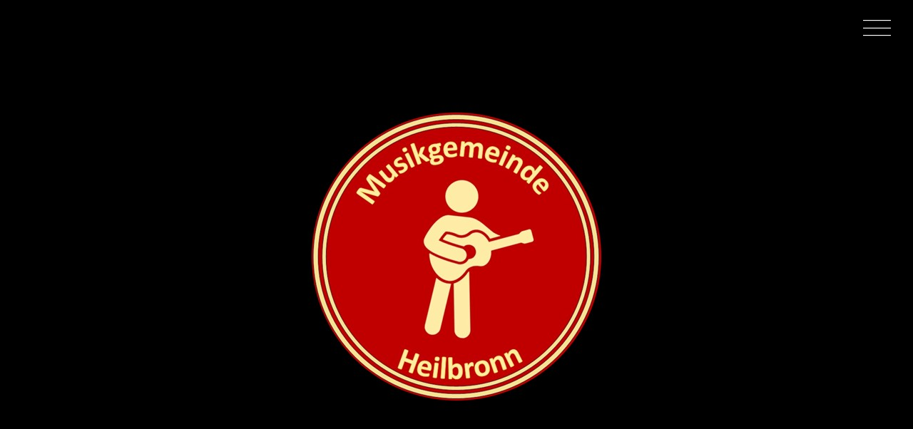

--- FILE ---
content_type: text/html; charset=UTF-8
request_url: https://musikgemeinde-heilbronn.de/
body_size: 10561
content:
<!doctype html>
<html class="no-js" lang="de">
<head>
    <meta charset="UTF-8">
    <meta name="description" content="lokal, vielseitig">
    <meta name="viewport" content="width=device-width, initial-scale=1">
    <link rel="profile" href="http://gmpg.org/xfn/11">
        <meta name='robots' content='index, follow, max-image-preview:large, max-snippet:-1, max-video-preview:-1' />
	<style>img:is([sizes="auto" i], [sizes^="auto," i]) { contain-intrinsic-size: 3000px 1500px }</style>
	
	<!-- This site is optimized with the Yoast SEO plugin v24.1 - https://yoast.com/wordpress/plugins/seo/ -->
	<title>Die &quot;Musikgemeinde Heilbronn&quot;... - Musikgemeinde Heilbronn</title>
	<meta name="description" content="Zum mitmachen, einfach Kontakt aufnehmen...Musiker, Bands &amp; alle die Freude an handgemachter Livemusik haben." />
	<link rel="canonical" href="https://musikgemeinde-heilbronn.de/" />
	<meta property="og:locale" content="de_DE" />
	<meta property="og:type" content="website" />
	<meta property="og:title" content="Die &quot;Musikgemeinde Heilbronn&quot;... - Musikgemeinde Heilbronn" />
	<meta property="og:description" content="Zum mitmachen, einfach Kontakt aufnehmen...Musiker, Bands &amp; alle die Freude an handgemachter Livemusik haben." />
	<meta property="og:url" content="https://musikgemeinde-heilbronn.de/" />
	<meta property="og:site_name" content="Musikgemeinde Heilbronn" />
	<meta property="article:publisher" content="https://www.facebook.com/profile.php?id=61556109472516" />
	<meta property="article:modified_time" content="2025-10-25T06:43:30+00:00" />
	<meta property="og:image" content="https://musikgemeinde-heilbronn.de/wp-content/uploads/2025/10/Alles-begann-1.jpg" />
	<meta property="og:image:width" content="720" />
	<meta property="og:image:height" content="960" />
	<meta property="og:image:type" content="image/jpeg" />
	<meta name="twitter:card" content="summary_large_image" />
	<meta name="twitter:site" content="@Netzwerk_MG" />
	<script type="application/ld+json" class="yoast-schema-graph">{"@context":"https://schema.org","@graph":[{"@type":"WebPage","@id":"https://musikgemeinde-heilbronn.de/","url":"https://musikgemeinde-heilbronn.de/","name":"Die \"Musikgemeinde Heilbronn\"... - Musikgemeinde Heilbronn","isPartOf":{"@id":"https://musikgemeinde-heilbronn.de/#website"},"about":{"@id":"https://musikgemeinde-heilbronn.de/#organization"},"primaryImageOfPage":{"@id":"https://musikgemeinde-heilbronn.de/#primaryimage"},"image":{"@id":"https://musikgemeinde-heilbronn.de/#primaryimage"},"thumbnailUrl":"https://musikgemeinde-heilbronn.de/wp-content/uploads/2025/10/Alles-begann-1.jpg","datePublished":"2024-01-28T08:14:38+00:00","dateModified":"2025-10-25T06:43:30+00:00","description":"Zum mitmachen, einfach Kontakt aufnehmen...Musiker, Bands & alle die Freude an handgemachter Livemusik haben.","breadcrumb":{"@id":"https://musikgemeinde-heilbronn.de/#breadcrumb"},"inLanguage":"de","potentialAction":[{"@type":"ReadAction","target":["https://musikgemeinde-heilbronn.de/"]}]},{"@type":"ImageObject","inLanguage":"de","@id":"https://musikgemeinde-heilbronn.de/#primaryimage","url":"https://musikgemeinde-heilbronn.de/wp-content/uploads/2025/10/Alles-begann-1.jpg","contentUrl":"https://musikgemeinde-heilbronn.de/wp-content/uploads/2025/10/Alles-begann-1.jpg","width":720,"height":960},{"@type":"BreadcrumbList","@id":"https://musikgemeinde-heilbronn.de/#breadcrumb","itemListElement":[{"@type":"ListItem","position":1,"name":"Startseite"}]},{"@type":"WebSite","@id":"https://musikgemeinde-heilbronn.de/#website","url":"https://musikgemeinde-heilbronn.de/","name":"Musikgemeinde Heilbronn","description":"lokal, vielseitig","publisher":{"@id":"https://musikgemeinde-heilbronn.de/#organization"},"potentialAction":[{"@type":"SearchAction","target":{"@type":"EntryPoint","urlTemplate":"https://musikgemeinde-heilbronn.de/?s={search_term_string}"},"query-input":{"@type":"PropertyValueSpecification","valueRequired":true,"valueName":"search_term_string"}}],"inLanguage":"de"},{"@type":"Organization","@id":"https://musikgemeinde-heilbronn.de/#organization","name":"Musikgemeinde Heilbronn","url":"https://musikgemeinde-heilbronn.de/","logo":{"@type":"ImageObject","inLanguage":"de","@id":"https://musikgemeinde-heilbronn.de/#/schema/logo/image/","url":"https://musikgemeinde-heilbronn.de/wp-content/uploads/2023/12/cropped-cropped-cropped-Logo-Szene-Treff-e1725013418937.png","contentUrl":"https://musikgemeinde-heilbronn.de/wp-content/uploads/2023/12/cropped-cropped-cropped-Logo-Szene-Treff-e1725013418937.png","width":200,"height":197,"caption":"Musikgemeinde Heilbronn"},"image":{"@id":"https://musikgemeinde-heilbronn.de/#/schema/logo/image/"},"sameAs":["https://www.facebook.com/profile.php?id=61556109472516","https://x.com/Netzwerk_MG","https://www.instagram.com/musikgemeinde_heilbronn/","https://bsky.app/profile/musikgemeinde.bsky.social","https://www.tiktok.com/@andreasullmer855"]}]}</script>
	<!-- / Yoast SEO plugin. -->


<link rel='dns-prefetch' href='//fonts.googleapis.com' />
<link rel="alternate" type="application/rss+xml" title="Musikgemeinde Heilbronn &raquo; Feed" href="https://musikgemeinde-heilbronn.de/feed/" />
<link rel="alternate" type="application/rss+xml" title="Musikgemeinde Heilbronn &raquo; Kommentar-Feed" href="https://musikgemeinde-heilbronn.de/comments/feed/" />
<script type="text/javascript">
/* <![CDATA[ */
window._wpemojiSettings = {"baseUrl":"https:\/\/s.w.org\/images\/core\/emoji\/15.0.3\/72x72\/","ext":".png","svgUrl":"https:\/\/s.w.org\/images\/core\/emoji\/15.0.3\/svg\/","svgExt":".svg","source":{"concatemoji":"https:\/\/musikgemeinde-heilbronn.de\/wp-includes\/js\/wp-emoji-release.min.js?ver=6.7.4"}};
/*! This file is auto-generated */
!function(i,n){var o,s,e;function c(e){try{var t={supportTests:e,timestamp:(new Date).valueOf()};sessionStorage.setItem(o,JSON.stringify(t))}catch(e){}}function p(e,t,n){e.clearRect(0,0,e.canvas.width,e.canvas.height),e.fillText(t,0,0);var t=new Uint32Array(e.getImageData(0,0,e.canvas.width,e.canvas.height).data),r=(e.clearRect(0,0,e.canvas.width,e.canvas.height),e.fillText(n,0,0),new Uint32Array(e.getImageData(0,0,e.canvas.width,e.canvas.height).data));return t.every(function(e,t){return e===r[t]})}function u(e,t,n){switch(t){case"flag":return n(e,"\ud83c\udff3\ufe0f\u200d\u26a7\ufe0f","\ud83c\udff3\ufe0f\u200b\u26a7\ufe0f")?!1:!n(e,"\ud83c\uddfa\ud83c\uddf3","\ud83c\uddfa\u200b\ud83c\uddf3")&&!n(e,"\ud83c\udff4\udb40\udc67\udb40\udc62\udb40\udc65\udb40\udc6e\udb40\udc67\udb40\udc7f","\ud83c\udff4\u200b\udb40\udc67\u200b\udb40\udc62\u200b\udb40\udc65\u200b\udb40\udc6e\u200b\udb40\udc67\u200b\udb40\udc7f");case"emoji":return!n(e,"\ud83d\udc26\u200d\u2b1b","\ud83d\udc26\u200b\u2b1b")}return!1}function f(e,t,n){var r="undefined"!=typeof WorkerGlobalScope&&self instanceof WorkerGlobalScope?new OffscreenCanvas(300,150):i.createElement("canvas"),a=r.getContext("2d",{willReadFrequently:!0}),o=(a.textBaseline="top",a.font="600 32px Arial",{});return e.forEach(function(e){o[e]=t(a,e,n)}),o}function t(e){var t=i.createElement("script");t.src=e,t.defer=!0,i.head.appendChild(t)}"undefined"!=typeof Promise&&(o="wpEmojiSettingsSupports",s=["flag","emoji"],n.supports={everything:!0,everythingExceptFlag:!0},e=new Promise(function(e){i.addEventListener("DOMContentLoaded",e,{once:!0})}),new Promise(function(t){var n=function(){try{var e=JSON.parse(sessionStorage.getItem(o));if("object"==typeof e&&"number"==typeof e.timestamp&&(new Date).valueOf()<e.timestamp+604800&&"object"==typeof e.supportTests)return e.supportTests}catch(e){}return null}();if(!n){if("undefined"!=typeof Worker&&"undefined"!=typeof OffscreenCanvas&&"undefined"!=typeof URL&&URL.createObjectURL&&"undefined"!=typeof Blob)try{var e="postMessage("+f.toString()+"("+[JSON.stringify(s),u.toString(),p.toString()].join(",")+"));",r=new Blob([e],{type:"text/javascript"}),a=new Worker(URL.createObjectURL(r),{name:"wpTestEmojiSupports"});return void(a.onmessage=function(e){c(n=e.data),a.terminate(),t(n)})}catch(e){}c(n=f(s,u,p))}t(n)}).then(function(e){for(var t in e)n.supports[t]=e[t],n.supports.everything=n.supports.everything&&n.supports[t],"flag"!==t&&(n.supports.everythingExceptFlag=n.supports.everythingExceptFlag&&n.supports[t]);n.supports.everythingExceptFlag=n.supports.everythingExceptFlag&&!n.supports.flag,n.DOMReady=!1,n.readyCallback=function(){n.DOMReady=!0}}).then(function(){return e}).then(function(){var e;n.supports.everything||(n.readyCallback(),(e=n.source||{}).concatemoji?t(e.concatemoji):e.wpemoji&&e.twemoji&&(t(e.twemoji),t(e.wpemoji)))}))}((window,document),window._wpemojiSettings);
/* ]]> */
</script>
<style id='wp-emoji-styles-inline-css' type='text/css'>

	img.wp-smiley, img.emoji {
		display: inline !important;
		border: none !important;
		box-shadow: none !important;
		height: 1em !important;
		width: 1em !important;
		margin: 0 0.07em !important;
		vertical-align: -0.1em !important;
		background: none !important;
		padding: 0 !important;
	}
</style>
<link rel='stylesheet' id='wp-block-library-css' href='https://musikgemeinde-heilbronn.de/wp-includes/css/dist/block-library/style.min.css?ver=6.7.4' type='text/css' media='all' />
<style id='wp-block-library-theme-inline-css' type='text/css'>
.wp-block-audio :where(figcaption){color:#555;font-size:13px;text-align:center}.is-dark-theme .wp-block-audio :where(figcaption){color:#ffffffa6}.wp-block-audio{margin:0 0 1em}.wp-block-code{border:1px solid #ccc;border-radius:4px;font-family:Menlo,Consolas,monaco,monospace;padding:.8em 1em}.wp-block-embed :where(figcaption){color:#555;font-size:13px;text-align:center}.is-dark-theme .wp-block-embed :where(figcaption){color:#ffffffa6}.wp-block-embed{margin:0 0 1em}.blocks-gallery-caption{color:#555;font-size:13px;text-align:center}.is-dark-theme .blocks-gallery-caption{color:#ffffffa6}:root :where(.wp-block-image figcaption){color:#555;font-size:13px;text-align:center}.is-dark-theme :root :where(.wp-block-image figcaption){color:#ffffffa6}.wp-block-image{margin:0 0 1em}.wp-block-pullquote{border-bottom:4px solid;border-top:4px solid;color:currentColor;margin-bottom:1.75em}.wp-block-pullquote cite,.wp-block-pullquote footer,.wp-block-pullquote__citation{color:currentColor;font-size:.8125em;font-style:normal;text-transform:uppercase}.wp-block-quote{border-left:.25em solid;margin:0 0 1.75em;padding-left:1em}.wp-block-quote cite,.wp-block-quote footer{color:currentColor;font-size:.8125em;font-style:normal;position:relative}.wp-block-quote:where(.has-text-align-right){border-left:none;border-right:.25em solid;padding-left:0;padding-right:1em}.wp-block-quote:where(.has-text-align-center){border:none;padding-left:0}.wp-block-quote.is-large,.wp-block-quote.is-style-large,.wp-block-quote:where(.is-style-plain){border:none}.wp-block-search .wp-block-search__label{font-weight:700}.wp-block-search__button{border:1px solid #ccc;padding:.375em .625em}:where(.wp-block-group.has-background){padding:1.25em 2.375em}.wp-block-separator.has-css-opacity{opacity:.4}.wp-block-separator{border:none;border-bottom:2px solid;margin-left:auto;margin-right:auto}.wp-block-separator.has-alpha-channel-opacity{opacity:1}.wp-block-separator:not(.is-style-wide):not(.is-style-dots){width:100px}.wp-block-separator.has-background:not(.is-style-dots){border-bottom:none;height:1px}.wp-block-separator.has-background:not(.is-style-wide):not(.is-style-dots){height:2px}.wp-block-table{margin:0 0 1em}.wp-block-table td,.wp-block-table th{word-break:normal}.wp-block-table :where(figcaption){color:#555;font-size:13px;text-align:center}.is-dark-theme .wp-block-table :where(figcaption){color:#ffffffa6}.wp-block-video :where(figcaption){color:#555;font-size:13px;text-align:center}.is-dark-theme .wp-block-video :where(figcaption){color:#ffffffa6}.wp-block-video{margin:0 0 1em}:root :where(.wp-block-template-part.has-background){margin-bottom:0;margin-top:0;padding:1.25em 2.375em}
</style>
<style id='classic-theme-styles-inline-css' type='text/css'>
/*! This file is auto-generated */
.wp-block-button__link{color:#fff;background-color:#32373c;border-radius:9999px;box-shadow:none;text-decoration:none;padding:calc(.667em + 2px) calc(1.333em + 2px);font-size:1.125em}.wp-block-file__button{background:#32373c;color:#fff;text-decoration:none}
</style>
<style id='global-styles-inline-css' type='text/css'>
:root{--wp--preset--aspect-ratio--square: 1;--wp--preset--aspect-ratio--4-3: 4/3;--wp--preset--aspect-ratio--3-4: 3/4;--wp--preset--aspect-ratio--3-2: 3/2;--wp--preset--aspect-ratio--2-3: 2/3;--wp--preset--aspect-ratio--16-9: 16/9;--wp--preset--aspect-ratio--9-16: 9/16;--wp--preset--color--black: #000000;--wp--preset--color--cyan-bluish-gray: #abb8c3;--wp--preset--color--white: #ffffff;--wp--preset--color--pale-pink: #f78da7;--wp--preset--color--vivid-red: #cf2e2e;--wp--preset--color--luminous-vivid-orange: #ff6900;--wp--preset--color--luminous-vivid-amber: #fcb900;--wp--preset--color--light-green-cyan: #7bdcb5;--wp--preset--color--vivid-green-cyan: #00d084;--wp--preset--color--pale-cyan-blue: #8ed1fc;--wp--preset--color--vivid-cyan-blue: #0693e3;--wp--preset--color--vivid-purple: #9b51e0;--wp--preset--gradient--vivid-cyan-blue-to-vivid-purple: linear-gradient(135deg,rgba(6,147,227,1) 0%,rgb(155,81,224) 100%);--wp--preset--gradient--light-green-cyan-to-vivid-green-cyan: linear-gradient(135deg,rgb(122,220,180) 0%,rgb(0,208,130) 100%);--wp--preset--gradient--luminous-vivid-amber-to-luminous-vivid-orange: linear-gradient(135deg,rgba(252,185,0,1) 0%,rgba(255,105,0,1) 100%);--wp--preset--gradient--luminous-vivid-orange-to-vivid-red: linear-gradient(135deg,rgba(255,105,0,1) 0%,rgb(207,46,46) 100%);--wp--preset--gradient--very-light-gray-to-cyan-bluish-gray: linear-gradient(135deg,rgb(238,238,238) 0%,rgb(169,184,195) 100%);--wp--preset--gradient--cool-to-warm-spectrum: linear-gradient(135deg,rgb(74,234,220) 0%,rgb(151,120,209) 20%,rgb(207,42,186) 40%,rgb(238,44,130) 60%,rgb(251,105,98) 80%,rgb(254,248,76) 100%);--wp--preset--gradient--blush-light-purple: linear-gradient(135deg,rgb(255,206,236) 0%,rgb(152,150,240) 100%);--wp--preset--gradient--blush-bordeaux: linear-gradient(135deg,rgb(254,205,165) 0%,rgb(254,45,45) 50%,rgb(107,0,62) 100%);--wp--preset--gradient--luminous-dusk: linear-gradient(135deg,rgb(255,203,112) 0%,rgb(199,81,192) 50%,rgb(65,88,208) 100%);--wp--preset--gradient--pale-ocean: linear-gradient(135deg,rgb(255,245,203) 0%,rgb(182,227,212) 50%,rgb(51,167,181) 100%);--wp--preset--gradient--electric-grass: linear-gradient(135deg,rgb(202,248,128) 0%,rgb(113,206,126) 100%);--wp--preset--gradient--midnight: linear-gradient(135deg,rgb(2,3,129) 0%,rgb(40,116,252) 100%);--wp--preset--font-size--small: 13px;--wp--preset--font-size--medium: 20px;--wp--preset--font-size--large: 36px;--wp--preset--font-size--x-large: 42px;--wp--preset--spacing--20: 0.44rem;--wp--preset--spacing--30: 0.67rem;--wp--preset--spacing--40: 1rem;--wp--preset--spacing--50: 1.5rem;--wp--preset--spacing--60: 2.25rem;--wp--preset--spacing--70: 3.38rem;--wp--preset--spacing--80: 5.06rem;--wp--preset--shadow--natural: 6px 6px 9px rgba(0, 0, 0, 0.2);--wp--preset--shadow--deep: 12px 12px 50px rgba(0, 0, 0, 0.4);--wp--preset--shadow--sharp: 6px 6px 0px rgba(0, 0, 0, 0.2);--wp--preset--shadow--outlined: 6px 6px 0px -3px rgba(255, 255, 255, 1), 6px 6px rgba(0, 0, 0, 1);--wp--preset--shadow--crisp: 6px 6px 0px rgba(0, 0, 0, 1);}:where(.is-layout-flex){gap: 0.5em;}:where(.is-layout-grid){gap: 0.5em;}body .is-layout-flex{display: flex;}.is-layout-flex{flex-wrap: wrap;align-items: center;}.is-layout-flex > :is(*, div){margin: 0;}body .is-layout-grid{display: grid;}.is-layout-grid > :is(*, div){margin: 0;}:where(.wp-block-columns.is-layout-flex){gap: 2em;}:where(.wp-block-columns.is-layout-grid){gap: 2em;}:where(.wp-block-post-template.is-layout-flex){gap: 1.25em;}:where(.wp-block-post-template.is-layout-grid){gap: 1.25em;}.has-black-color{color: var(--wp--preset--color--black) !important;}.has-cyan-bluish-gray-color{color: var(--wp--preset--color--cyan-bluish-gray) !important;}.has-white-color{color: var(--wp--preset--color--white) !important;}.has-pale-pink-color{color: var(--wp--preset--color--pale-pink) !important;}.has-vivid-red-color{color: var(--wp--preset--color--vivid-red) !important;}.has-luminous-vivid-orange-color{color: var(--wp--preset--color--luminous-vivid-orange) !important;}.has-luminous-vivid-amber-color{color: var(--wp--preset--color--luminous-vivid-amber) !important;}.has-light-green-cyan-color{color: var(--wp--preset--color--light-green-cyan) !important;}.has-vivid-green-cyan-color{color: var(--wp--preset--color--vivid-green-cyan) !important;}.has-pale-cyan-blue-color{color: var(--wp--preset--color--pale-cyan-blue) !important;}.has-vivid-cyan-blue-color{color: var(--wp--preset--color--vivid-cyan-blue) !important;}.has-vivid-purple-color{color: var(--wp--preset--color--vivid-purple) !important;}.has-black-background-color{background-color: var(--wp--preset--color--black) !important;}.has-cyan-bluish-gray-background-color{background-color: var(--wp--preset--color--cyan-bluish-gray) !important;}.has-white-background-color{background-color: var(--wp--preset--color--white) !important;}.has-pale-pink-background-color{background-color: var(--wp--preset--color--pale-pink) !important;}.has-vivid-red-background-color{background-color: var(--wp--preset--color--vivid-red) !important;}.has-luminous-vivid-orange-background-color{background-color: var(--wp--preset--color--luminous-vivid-orange) !important;}.has-luminous-vivid-amber-background-color{background-color: var(--wp--preset--color--luminous-vivid-amber) !important;}.has-light-green-cyan-background-color{background-color: var(--wp--preset--color--light-green-cyan) !important;}.has-vivid-green-cyan-background-color{background-color: var(--wp--preset--color--vivid-green-cyan) !important;}.has-pale-cyan-blue-background-color{background-color: var(--wp--preset--color--pale-cyan-blue) !important;}.has-vivid-cyan-blue-background-color{background-color: var(--wp--preset--color--vivid-cyan-blue) !important;}.has-vivid-purple-background-color{background-color: var(--wp--preset--color--vivid-purple) !important;}.has-black-border-color{border-color: var(--wp--preset--color--black) !important;}.has-cyan-bluish-gray-border-color{border-color: var(--wp--preset--color--cyan-bluish-gray) !important;}.has-white-border-color{border-color: var(--wp--preset--color--white) !important;}.has-pale-pink-border-color{border-color: var(--wp--preset--color--pale-pink) !important;}.has-vivid-red-border-color{border-color: var(--wp--preset--color--vivid-red) !important;}.has-luminous-vivid-orange-border-color{border-color: var(--wp--preset--color--luminous-vivid-orange) !important;}.has-luminous-vivid-amber-border-color{border-color: var(--wp--preset--color--luminous-vivid-amber) !important;}.has-light-green-cyan-border-color{border-color: var(--wp--preset--color--light-green-cyan) !important;}.has-vivid-green-cyan-border-color{border-color: var(--wp--preset--color--vivid-green-cyan) !important;}.has-pale-cyan-blue-border-color{border-color: var(--wp--preset--color--pale-cyan-blue) !important;}.has-vivid-cyan-blue-border-color{border-color: var(--wp--preset--color--vivid-cyan-blue) !important;}.has-vivid-purple-border-color{border-color: var(--wp--preset--color--vivid-purple) !important;}.has-vivid-cyan-blue-to-vivid-purple-gradient-background{background: var(--wp--preset--gradient--vivid-cyan-blue-to-vivid-purple) !important;}.has-light-green-cyan-to-vivid-green-cyan-gradient-background{background: var(--wp--preset--gradient--light-green-cyan-to-vivid-green-cyan) !important;}.has-luminous-vivid-amber-to-luminous-vivid-orange-gradient-background{background: var(--wp--preset--gradient--luminous-vivid-amber-to-luminous-vivid-orange) !important;}.has-luminous-vivid-orange-to-vivid-red-gradient-background{background: var(--wp--preset--gradient--luminous-vivid-orange-to-vivid-red) !important;}.has-very-light-gray-to-cyan-bluish-gray-gradient-background{background: var(--wp--preset--gradient--very-light-gray-to-cyan-bluish-gray) !important;}.has-cool-to-warm-spectrum-gradient-background{background: var(--wp--preset--gradient--cool-to-warm-spectrum) !important;}.has-blush-light-purple-gradient-background{background: var(--wp--preset--gradient--blush-light-purple) !important;}.has-blush-bordeaux-gradient-background{background: var(--wp--preset--gradient--blush-bordeaux) !important;}.has-luminous-dusk-gradient-background{background: var(--wp--preset--gradient--luminous-dusk) !important;}.has-pale-ocean-gradient-background{background: var(--wp--preset--gradient--pale-ocean) !important;}.has-electric-grass-gradient-background{background: var(--wp--preset--gradient--electric-grass) !important;}.has-midnight-gradient-background{background: var(--wp--preset--gradient--midnight) !important;}.has-small-font-size{font-size: var(--wp--preset--font-size--small) !important;}.has-medium-font-size{font-size: var(--wp--preset--font-size--medium) !important;}.has-large-font-size{font-size: var(--wp--preset--font-size--large) !important;}.has-x-large-font-size{font-size: var(--wp--preset--font-size--x-large) !important;}
:where(.wp-block-post-template.is-layout-flex){gap: 1.25em;}:where(.wp-block-post-template.is-layout-grid){gap: 1.25em;}
:where(.wp-block-columns.is-layout-flex){gap: 2em;}:where(.wp-block-columns.is-layout-grid){gap: 2em;}
:root :where(.wp-block-pullquote){font-size: 1.5em;line-height: 1.6;}
</style>
<link rel='stylesheet' id='ytp-style-css' href='https://musikgemeinde-heilbronn.de/wp-content/plugins/yt-player/public/css/player-style.css?ver=1.4.2' type='text/css' media='all' />
<link rel='stylesheet' id='broadcast-style-css' href='https://musikgemeinde-heilbronn.de/wp-content/themes/broadcast-lite/dist/main.min.css?ver=2.0.6' type='text/css' media='all' />
<style id='broadcast-style-inline-css' type='text/css'>
    :root {
        --bc-primary-bg-color: #0E0E10;
        --bc-secondary-bg-color: #1F1F23;
        --bc-tertiary-bg-color: #0E0E10;
        --bc-text-color: #DEDEE3;
        --bc-accent-color: #dd3333;
    }
    .broadcast-lite h1, .broadcast-lite h2, .broadcast-lite h3, .broadcast-lite h4, .broadcast-lite h5, .broadcast-lite h6, .broadcast-lite h7,
    .cp-masthead__cta-title,
    .cp-header__title,
    .cp-header__middle--line-1,
    .cp-masthead__countdown-title,
    .cp-masthead__countdown-wrapper,
    .cp-blog__post-title,
    .cp-nav__username,
    .cp-nav__game-playing--line-1,
    .cp-nav__wrapper div > ul li a {
        font-family: Arial, sans-serif!important;
        font-weight: normal;
        font-style: normal;
        text-decoration: normal;
        text-transform: normal;    
        letter-spacing: 0;    
    }
    
        body,
    .button,
    .cp-header__middle--line-2,
    .cp-nav__game-playing--line-2,
    .cp-single__meta-title,
    .cp-blog__post-author {
        font-family: Arial, sans-serif!important;
        letter-spacing: 0;    
    }
      
    .l-colour__primary-bg {
        background: #0E0E10;
    }
    .l-colour__secondary-bg {
        background: #1F1F23;
    }
    .l-colour__tertiary-bg {
        background: #0E0E10;
    }
    body, button, input, select, textarea {
        color: #DEDEE3;
    }
    cite, dl, ol, ul {
        color: #DEDEE3;
    }
    table, address, pre {
        color: #DEDEE3;
    }
    .comment-body {
        color: #DEDEE3;
    }
    .h--main-title {
        color: #DEDEE3;
    }
    .cp-blog__title h3 {
        color: #DEDEE3;
    }
    .cp-affiliates__title h3 {
        color: #DEDEE3;
    }
    .cp-single__comments-title {
        color: #DEDEE3;
    }
    .cp-single__comments-title:before {
        background: #DEDEE3;
    }
    .cp-nav__close--icon span {
        color: #DEDEE3;
    }    
    .cp-nav__wrapper>ul {
        border-color: #DEDEE3;
    }
    #comment, #author, #email {
        border-color: #DEDEE3;
    }
    @media only screen and (max-width: 767px) {
        .cp-masthead__countdown {
            background: #0E0E10;
        }
    }
    .cp-masthead__cta a {
        background: #0E0E10;
        color: #dd3333;
    }
  
</style>
<link rel='stylesheet' id='broadcast-quicksand-css' href='https://fonts.googleapis.com/css?family=Quicksand:300,400,500,700|Khand:300,400' type='text/css' media='all' />
<script type="text/javascript" src="https://musikgemeinde-heilbronn.de/wp-content/plugins/yt-player/public/js/yt-plyr.js?ver=6.7.4" id="ytp-js-js"></script>
<script type="text/javascript" src="https://musikgemeinde-heilbronn.de/wp-includes/js/jquery/jquery.min.js?ver=3.7.1" id="jquery-core-js"></script>
<script type="text/javascript" src="https://musikgemeinde-heilbronn.de/wp-includes/js/jquery/jquery-migrate.min.js?ver=3.4.1" id="jquery-migrate-js"></script>
<link rel="https://api.w.org/" href="https://musikgemeinde-heilbronn.de/wp-json/" /><link rel="alternate" title="JSON" type="application/json" href="https://musikgemeinde-heilbronn.de/wp-json/wp/v2/pages/2758" /><link rel="EditURI" type="application/rsd+xml" title="RSD" href="https://musikgemeinde-heilbronn.de/xmlrpc.php?rsd" />
<meta name="generator" content="WordPress 6.7.4" />
<link rel='shortlink' href='https://musikgemeinde-heilbronn.de/' />
<link rel="alternate" title="oEmbed (JSON)" type="application/json+oembed" href="https://musikgemeinde-heilbronn.de/wp-json/oembed/1.0/embed?url=https%3A%2F%2Fmusikgemeinde-heilbronn.de%2F" />
<link rel="alternate" title="oEmbed (XML)" type="text/xml+oembed" href="https://musikgemeinde-heilbronn.de/wp-json/oembed/1.0/embed?url=https%3A%2F%2Fmusikgemeinde-heilbronn.de%2F&#038;format=xml" />
<link rel="icon" href="https://musikgemeinde-heilbronn.de/wp-content/uploads/2025/10/cropped-Neues-Logo-rot-32x32.png" sizes="32x32" />
<link rel="icon" href="https://musikgemeinde-heilbronn.de/wp-content/uploads/2025/10/cropped-Neues-Logo-rot-192x192.png" sizes="192x192" />
<link rel="apple-touch-icon" href="https://musikgemeinde-heilbronn.de/wp-content/uploads/2025/10/cropped-Neues-Logo-rot-180x180.png" />
<meta name="msapplication-TileImage" content="https://musikgemeinde-heilbronn.de/wp-content/uploads/2025/10/cropped-Neues-Logo-rot-270x270.png" />
</head>

<body class="home page-template-default page page-id-2758 wp-embed-responsive no-countdown broadcast-lite">


<header class="cp-header">
    <div class="cp-header__inner l-inner">
       
        <div class="cp-header__title">
    </div>        
        <div class="cp-header__middle">
    </div>        
        <div class="cp-header__nav">
    <a href="#" class="cp-header__nav--icon">
        <span class="icon-hamburger"></span>
    </a>
</div>        
    </div>
       
        <nav class="cp-nav l-colour__primary-bg">
        <div class="cp-nav__wrapper">
        <div class="menu"><ul>
<li class="page_item page-item-2758 current_page_item"><a href="https://musikgemeinde-heilbronn.de/" aria-current="page">Die &#8222;Musikgemeinde Heilbronn&#8220;&#8230;</a></li>
</ul></div>
    </div>
    <div class="cp-nav__bottom">
        <a href="#" class="button button--watch-now button--modal">Jetzt anschauen</a>
    </div>
    <a href="#" class="cp-nav__close--icon">
        <span class="icon-cross"></span>
    </a>
</nav>        
</header>

<!-- Template in use: front-page.php -->
<div class="main">

    <section class="cp-masthead">
    <img src="https://musikgemeinde-heilbronn.de/wp-content/uploads/2025/10/Musikgemeinde-Schwarz-Rot-1.jpg">
    <div class="cp-masthead__wrapper">
    
        
    
    <div class="cp-masthead__cta">
    <div class="cp-masthead__cta-title">
        <span>Ich bin live!</span>
    </div>
    <a href="#" class="button button--watch-now button--modal" style="border-color:var(--bc-accent-color);" target="_blank">Jetzt anschauen</a>
</div>    
    </div>
    <div class="cp-masthead__vignette"></div>
</section>
    <section class="cp-intro l-colour__primary-bg">
    <div class="cp-intro__inner l-inner l-cf">
    
    <div class="cp-intro__content">

            
        <div class="cp-intro__title h--main-title-wrapper">
    <h1 class="h--main-title">Die &#8222;Musikgemeinde Heilbronn&#8220;&#8230;</h1>
</div>         
        <article class="post-2758 page type-page status-publish hentry" id="post-2758">

            <div class="entry-content">

                
<p class="has-text-align-center has-medium-font-size">&#8230;ist die am längsten laufende Live-Musikshow in und um Heilbronn. Lokale Bands und Musiker treffen sich um Ihr Programm zu präsentieren. Ziel ist eine lebendige &amp; vielseitige Musikszene, die beste Unterhaltung in der Region möglich macht.</p>



<hr class="wp-block-separator has-alpha-channel-opacity"/>



<p class="has-luminous-vivid-orange-color has-text-color has-link-color has-x-large-font-size wp-elements-392a40c7a83b73ee8f4ae5fcc0f1510e">Nächstes Treffen:</p>



<figure class="wp-block-embed is-type-video is-provider-youtube wp-block-embed-youtube wp-embed-aspect-16-9 wp-has-aspect-ratio"><div class="wp-block-embed__wrapper">
<iframe title="Heilbronn Einstein 07.11.25" width="500" height="281" src="https://www.youtube.com/embed/MuCD7FvsuRQ?feature=oembed" frameborder="0" allow="accelerometer; autoplay; clipboard-write; encrypted-media; gyroscope; picture-in-picture; web-share" referrerpolicy="strict-origin-when-cross-origin" allowfullscreen></iframe>
</div></figure>



<hr class="wp-block-separator has-alpha-channel-opacity"/>



<p class="has-text-align-center has-vivid-green-cyan-color has-text-color has-link-color has-medium-font-size wp-elements-5b165c95179a9b5b69267d50ae14e360">Die „Musikgemeinde Heilbronn“ ist ein loser Verbund von Hobby- und Freizeitmusikern, die sich ab und an treffen, um dem schönsten Hobby der Welt nach zu gehen. Immer das nächste anstehende Treffen wird oben am Anfang der Seite angezeigt.</p>



<p class="has-text-align-center has-luminous-vivid-amber-color has-text-color has-link-color has-medium-font-size wp-elements-dd4fee09a100596aa97697c53c09206c">Falls Ihr Interesse habt, kommt einfach mal vorbei oder ruft kurzerhand mal an…</p>



<hr class="wp-block-separator has-alpha-channel-opacity"/>



<p class="has-text-align-center has-luminous-vivid-amber-color has-text-color has-link-color has-large-font-size wp-elements-d1cc9bcae6ec792d37a2fbd3bfcbca19">Semmel: 0160 965 130 24</p>



<hr class="wp-block-separator has-alpha-channel-opacity"/>



<p class="has-text-align-center has-white-color has-text-color has-link-color has-medium-font-size wp-elements-f8337c21c004da8d52df391a50867aaf">Allgemeine Info:</p>



<hr class="wp-block-separator has-alpha-channel-opacity"/>



<p class="has-text-align-center has-medium-font-size">Einzelne Treffen finden in Gastronomie-Unternehmen statt. In diesen Fall ist der Wirt bzw. Besitzer der Veranstalter mit allen in Zusammenhang stehenden Belangen, Vorschriften, Pflichten und Haftungen. Die Treffen der &#8222;Musikgemeinde Heilbronn&#8220; sind in der Regel &#8222;nicht öffentliche&#8220; Treffen und sind generell non-profit bzw. kostenfrei. Die &#8222;Musikgemeinde Heilbronn&#8220; nimmt kein Geld ein &#8211; und gibt keines aus!</p>



<p class="has-text-align-center has-luminous-vivid-orange-color has-text-color has-link-color has-large-font-size wp-elements-b4802bccb082f4662e358911f098b7a0"></p>


<div class="wp-block-image">
<figure class="aligncenter size-full"><img fetchpriority="high" decoding="async" width="720" height="960" src="https://musikgemeinde-heilbronn.de/wp-content/uploads/2025/10/Alles-begann-1.jpg" alt="" class="wp-image-5144" srcset="https://musikgemeinde-heilbronn.de/wp-content/uploads/2025/10/Alles-begann-1.jpg 720w, https://musikgemeinde-heilbronn.de/wp-content/uploads/2025/10/Alles-begann-1-225x300.jpg 225w" sizes="(max-width: 720px) 100vw, 720px" /></figure></div>


<p class="has-black-color has-text-color has-link-color wp-elements-ed831743e57b4b90bc6292f2eb611a44">.</p>


<div class="wp-block-image">
<figure class="aligncenter size-large"><img decoding="async" width="1024" height="576" src="https://musikgemeinde-heilbronn.de/wp-content/uploads/2025/10/Support-Collage-4-1024x576.jpg" alt="" class="wp-image-5106" srcset="https://musikgemeinde-heilbronn.de/wp-content/uploads/2025/10/Support-Collage-4-1024x576.jpg 1024w, https://musikgemeinde-heilbronn.de/wp-content/uploads/2025/10/Support-Collage-4-300x169.jpg 300w, https://musikgemeinde-heilbronn.de/wp-content/uploads/2025/10/Support-Collage-4-768x432.jpg 768w, https://musikgemeinde-heilbronn.de/wp-content/uploads/2025/10/Support-Collage-4.jpg 1280w" sizes="(max-width: 1024px) 100vw, 1024px" /></figure></div>


<p>.</p>



<p class="has-text-align-center has-luminous-vivid-orange-color has-text-color has-link-color has-x-large-font-size wp-elements-b9d89baccf9e6db396587c9f9445762e">Auswahl an Bands die aktuell dabei waren&#8230;</p>



<p>.</p>



<figure class="wp-block-gallery has-nested-images columns-default is-cropped wp-block-gallery-1 is-layout-flex wp-block-gallery-is-layout-flex">
<figure class="wp-block-image size-large"><img loading="lazy" decoding="async" width="640" height="480" data-id="5173" src="https://musikgemeinde-heilbronn.de/wp-content/uploads/2025/10/K640_20240913_210341-1.jpg" alt="" class="wp-image-5173" srcset="https://musikgemeinde-heilbronn.de/wp-content/uploads/2025/10/K640_20240913_210341-1.jpg 640w, https://musikgemeinde-heilbronn.de/wp-content/uploads/2025/10/K640_20240913_210341-1-300x225.jpg 300w" sizes="auto, (max-width: 640px) 100vw, 640px" /></figure>



<figure class="wp-block-image size-large"><img loading="lazy" decoding="async" width="640" height="480" data-id="5175" src="https://musikgemeinde-heilbronn.de/wp-content/uploads/2025/10/K640_20240913_220011-1.jpg" alt="" class="wp-image-5175" srcset="https://musikgemeinde-heilbronn.de/wp-content/uploads/2025/10/K640_20240913_220011-1.jpg 640w, https://musikgemeinde-heilbronn.de/wp-content/uploads/2025/10/K640_20240913_220011-1-300x225.jpg 300w" sizes="auto, (max-width: 640px) 100vw, 640px" /></figure>



<figure class="wp-block-image size-large"><img loading="lazy" decoding="async" width="640" height="480" data-id="5177" src="https://musikgemeinde-heilbronn.de/wp-content/uploads/2025/10/K640_20240913_225403-1.jpg" alt="" class="wp-image-5177" srcset="https://musikgemeinde-heilbronn.de/wp-content/uploads/2025/10/K640_20240913_225403-1.jpg 640w, https://musikgemeinde-heilbronn.de/wp-content/uploads/2025/10/K640_20240913_225403-1-300x225.jpg 300w" sizes="auto, (max-width: 640px) 100vw, 640px" /></figure>



<figure class="wp-block-image size-large"><img loading="lazy" decoding="async" width="674" height="480" data-id="5174" src="https://musikgemeinde-heilbronn.de/wp-content/uploads/2025/10/K640_464053700_122190870932203649_5574269711053964068_n-1.jpg" alt="" class="wp-image-5174" srcset="https://musikgemeinde-heilbronn.de/wp-content/uploads/2025/10/K640_464053700_122190870932203649_5574269711053964068_n-1.jpg 674w, https://musikgemeinde-heilbronn.de/wp-content/uploads/2025/10/K640_464053700_122190870932203649_5574269711053964068_n-1-300x214.jpg 300w" sizes="auto, (max-width: 674px) 100vw, 674px" /></figure>



<figure class="wp-block-image size-large"><img loading="lazy" decoding="async" width="640" height="480" data-id="5178" src="https://musikgemeinde-heilbronn.de/wp-content/uploads/2025/10/K640_Alabama-Jun-24-17-1.jpg" alt="" class="wp-image-5178" srcset="https://musikgemeinde-heilbronn.de/wp-content/uploads/2025/10/K640_Alabama-Jun-24-17-1.jpg 640w, https://musikgemeinde-heilbronn.de/wp-content/uploads/2025/10/K640_Alabama-Jun-24-17-1-300x225.jpg 300w" sizes="auto, (max-width: 640px) 100vw, 640px" /></figure>



<figure class="wp-block-image size-large"><img loading="lazy" decoding="async" width="480" height="480" data-id="5176" src="https://musikgemeinde-heilbronn.de/wp-content/uploads/2025/10/K640_Feever-2.jpg" alt="" class="wp-image-5176" srcset="https://musikgemeinde-heilbronn.de/wp-content/uploads/2025/10/K640_Feever-2.jpg 480w, https://musikgemeinde-heilbronn.de/wp-content/uploads/2025/10/K640_Feever-2-300x300.jpg 300w, https://musikgemeinde-heilbronn.de/wp-content/uploads/2025/10/K640_Feever-2-150x150.jpg 150w" sizes="auto, (max-width: 480px) 100vw, 480px" /></figure>



<figure class="wp-block-image size-large"><img loading="lazy" decoding="async" width="640" height="480" data-id="5180" src="https://musikgemeinde-heilbronn.de/wp-content/uploads/2025/10/K640_K640_20240405_213254-1.jpg" alt="" class="wp-image-5180" srcset="https://musikgemeinde-heilbronn.de/wp-content/uploads/2025/10/K640_K640_20240405_213254-1.jpg 640w, https://musikgemeinde-heilbronn.de/wp-content/uploads/2025/10/K640_K640_20240405_213254-1-300x225.jpg 300w" sizes="auto, (max-width: 640px) 100vw, 640px" /></figure>



<figure class="wp-block-image size-large"><img loading="lazy" decoding="async" width="640" height="480" data-id="5182" src="https://musikgemeinde-heilbronn.de/wp-content/uploads/2025/10/K640_Katja-3-2.jpg" alt="" class="wp-image-5182" srcset="https://musikgemeinde-heilbronn.de/wp-content/uploads/2025/10/K640_Katja-3-2.jpg 640w, https://musikgemeinde-heilbronn.de/wp-content/uploads/2025/10/K640_Katja-3-2-300x225.jpg 300w" sizes="auto, (max-width: 640px) 100vw, 640px" /></figure>



<figure class="wp-block-image size-large"><img loading="lazy" decoding="async" width="522" height="480" data-id="5181" src="https://musikgemeinde-heilbronn.de/wp-content/uploads/2025/10/K640_Mir-4-4-2.jpg" alt="" class="wp-image-5181" srcset="https://musikgemeinde-heilbronn.de/wp-content/uploads/2025/10/K640_Mir-4-4-2.jpg 522w, https://musikgemeinde-heilbronn.de/wp-content/uploads/2025/10/K640_Mir-4-4-2-300x276.jpg 300w" sizes="auto, (max-width: 522px) 100vw, 522px" /></figure>



<figure class="wp-block-image size-large"><img loading="lazy" decoding="async" width="480" height="672" data-id="5183" src="https://musikgemeinde-heilbronn.de/wp-content/uploads/2025/10/K640_NZ9_6451-005-2.jpg" alt="" class="wp-image-5183" srcset="https://musikgemeinde-heilbronn.de/wp-content/uploads/2025/10/K640_NZ9_6451-005-2.jpg 480w, https://musikgemeinde-heilbronn.de/wp-content/uploads/2025/10/K640_NZ9_6451-005-2-214x300.jpg 214w" sizes="auto, (max-width: 480px) 100vw, 480px" /></figure>



<figure class="wp-block-image size-large"><img loading="lazy" decoding="async" width="720" height="480" data-id="5185" src="https://musikgemeinde-heilbronn.de/wp-content/uploads/2025/10/K640_NZ9_6805-051-2.jpg" alt="" class="wp-image-5185" srcset="https://musikgemeinde-heilbronn.de/wp-content/uploads/2025/10/K640_NZ9_6805-051-2.jpg 720w, https://musikgemeinde-heilbronn.de/wp-content/uploads/2025/10/K640_NZ9_6805-051-2-300x200.jpg 300w" sizes="auto, (max-width: 720px) 100vw, 720px" /></figure>



<figure class="wp-block-image size-large"><img loading="lazy" decoding="async" width="720" height="480" data-id="5186" src="https://musikgemeinde-heilbronn.de/wp-content/uploads/2025/10/K640_NZ9_6861-057-2.jpg" alt="" class="wp-image-5186" srcset="https://musikgemeinde-heilbronn.de/wp-content/uploads/2025/10/K640_NZ9_6861-057-2.jpg 720w, https://musikgemeinde-heilbronn.de/wp-content/uploads/2025/10/K640_NZ9_6861-057-2-300x200.jpg 300w" sizes="auto, (max-width: 720px) 100vw, 720px" /></figure>



<figure class="wp-block-image size-large"><img loading="lazy" decoding="async" width="720" height="480" data-id="5187" src="https://musikgemeinde-heilbronn.de/wp-content/uploads/2025/10/K640_NZ9_7023-076-2.jpg" alt="" class="wp-image-5187" srcset="https://musikgemeinde-heilbronn.de/wp-content/uploads/2025/10/K640_NZ9_7023-076-2.jpg 720w, https://musikgemeinde-heilbronn.de/wp-content/uploads/2025/10/K640_NZ9_7023-076-2-300x200.jpg 300w" sizes="auto, (max-width: 720px) 100vw, 720px" /></figure>



<figure class="wp-block-image size-large"><img loading="lazy" decoding="async" width="480" height="640" data-id="5189" src="https://musikgemeinde-heilbronn.de/wp-content/uploads/2025/10/K640_Patrick-2.jpg" alt="" class="wp-image-5189" srcset="https://musikgemeinde-heilbronn.de/wp-content/uploads/2025/10/K640_Patrick-2.jpg 480w, https://musikgemeinde-heilbronn.de/wp-content/uploads/2025/10/K640_Patrick-2-225x300.jpg 225w" sizes="auto, (max-width: 480px) 100vw, 480px" /></figure>



<figure class="wp-block-image size-large"><img loading="lazy" decoding="async" width="480" height="640" data-id="5188" src="https://musikgemeinde-heilbronn.de/wp-content/uploads/2025/10/K640_Veith-3-2.jpg" alt="" class="wp-image-5188" srcset="https://musikgemeinde-heilbronn.de/wp-content/uploads/2025/10/K640_Veith-3-2.jpg 480w, https://musikgemeinde-heilbronn.de/wp-content/uploads/2025/10/K640_Veith-3-2-225x300.jpg 225w" sizes="auto, (max-width: 480px) 100vw, 480px" /></figure>



<figure class="wp-block-image size-large"><img loading="lazy" decoding="async" width="720" height="480" data-id="5190" src="https://musikgemeinde-heilbronn.de/wp-content/uploads/2025/10/K640_WhatsApp-Image-2025-08-22-at-18.34.35-1-2.jpg" alt="" class="wp-image-5190" srcset="https://musikgemeinde-heilbronn.de/wp-content/uploads/2025/10/K640_WhatsApp-Image-2025-08-22-at-18.34.35-1-2.jpg 720w, https://musikgemeinde-heilbronn.de/wp-content/uploads/2025/10/K640_WhatsApp-Image-2025-08-22-at-18.34.35-1-2-300x200.jpg 300w" sizes="auto, (max-width: 720px) 100vw, 720px" /></figure>



<figure class="wp-block-image size-large"><img loading="lazy" decoding="async" width="768" height="1024" data-id="5192" src="https://musikgemeinde-heilbronn.de/wp-content/uploads/2025/10/WhatsApp-Image-2025-02-14-at-22.25.10-768x1024.jpeg" alt="" class="wp-image-5192" srcset="https://musikgemeinde-heilbronn.de/wp-content/uploads/2025/10/WhatsApp-Image-2025-02-14-at-22.25.10-768x1024.jpeg 768w, https://musikgemeinde-heilbronn.de/wp-content/uploads/2025/10/WhatsApp-Image-2025-02-14-at-22.25.10-225x300.jpeg 225w, https://musikgemeinde-heilbronn.de/wp-content/uploads/2025/10/WhatsApp-Image-2025-02-14-at-22.25.10-1152x1536.jpeg 1152w, https://musikgemeinde-heilbronn.de/wp-content/uploads/2025/10/WhatsApp-Image-2025-02-14-at-22.25.10.jpeg 1536w" sizes="auto, (max-width: 768px) 100vw, 768px" /></figure>



<figure class="wp-block-image size-large"><img loading="lazy" decoding="async" width="768" height="1024" data-id="5194" src="https://musikgemeinde-heilbronn.de/wp-content/uploads/2025/10/WhatsApp-Image-2025-02-14-at-22.52.22-768x1024.jpeg" alt="" class="wp-image-5194" srcset="https://musikgemeinde-heilbronn.de/wp-content/uploads/2025/10/WhatsApp-Image-2025-02-14-at-22.52.22-768x1024.jpeg 768w, https://musikgemeinde-heilbronn.de/wp-content/uploads/2025/10/WhatsApp-Image-2025-02-14-at-22.52.22-225x300.jpeg 225w, https://musikgemeinde-heilbronn.de/wp-content/uploads/2025/10/WhatsApp-Image-2025-02-14-at-22.52.22-1152x1536.jpeg 1152w, https://musikgemeinde-heilbronn.de/wp-content/uploads/2025/10/WhatsApp-Image-2025-02-14-at-22.52.22.jpeg 1536w" sizes="auto, (max-width: 768px) 100vw, 768px" /></figure>



<figure class="wp-block-image size-large"><img loading="lazy" decoding="async" width="768" height="1024" data-id="5193" src="https://musikgemeinde-heilbronn.de/wp-content/uploads/2025/10/WhatsApp-Image-2025-10-11-at-20.01.06-768x1024.jpeg" alt="" class="wp-image-5193" srcset="https://musikgemeinde-heilbronn.de/wp-content/uploads/2025/10/WhatsApp-Image-2025-10-11-at-20.01.06-768x1024.jpeg 768w, https://musikgemeinde-heilbronn.de/wp-content/uploads/2025/10/WhatsApp-Image-2025-10-11-at-20.01.06-225x300.jpeg 225w, https://musikgemeinde-heilbronn.de/wp-content/uploads/2025/10/WhatsApp-Image-2025-10-11-at-20.01.06-1152x1536.jpeg 1152w, https://musikgemeinde-heilbronn.de/wp-content/uploads/2025/10/WhatsApp-Image-2025-10-11-at-20.01.06.jpeg 1536w" sizes="auto, (max-width: 768px) 100vw, 768px" /></figure>



<figure class="wp-block-image size-large"><img loading="lazy" decoding="async" width="1024" height="768" data-id="5220" src="https://musikgemeinde-heilbronn.de/wp-content/uploads/2025/10/3373AB3D-4C50-4129-B79E-9ECCAB94BA91-1024x768.jpeg" alt="" class="wp-image-5220" srcset="https://musikgemeinde-heilbronn.de/wp-content/uploads/2025/10/3373AB3D-4C50-4129-B79E-9ECCAB94BA91-1024x768.jpeg 1024w, https://musikgemeinde-heilbronn.de/wp-content/uploads/2025/10/3373AB3D-4C50-4129-B79E-9ECCAB94BA91-300x225.jpeg 300w, https://musikgemeinde-heilbronn.de/wp-content/uploads/2025/10/3373AB3D-4C50-4129-B79E-9ECCAB94BA91-768x576.jpeg 768w, https://musikgemeinde-heilbronn.de/wp-content/uploads/2025/10/3373AB3D-4C50-4129-B79E-9ECCAB94BA91-1536x1152.jpeg 1536w, https://musikgemeinde-heilbronn.de/wp-content/uploads/2025/10/3373AB3D-4C50-4129-B79E-9ECCAB94BA91.jpeg 1600w" sizes="auto, (max-width: 1024px) 100vw, 1024px" /></figure>



<figure class="wp-block-image size-large"><img loading="lazy" decoding="async" width="1024" height="768" data-id="5221" src="https://musikgemeinde-heilbronn.de/wp-content/uploads/2025/10/fe2dd3a4-93c6-43ff-b2bd-0952bd1898ba-1024x768.jpeg" alt="" class="wp-image-5221" srcset="https://musikgemeinde-heilbronn.de/wp-content/uploads/2025/10/fe2dd3a4-93c6-43ff-b2bd-0952bd1898ba-1024x768.jpeg 1024w, https://musikgemeinde-heilbronn.de/wp-content/uploads/2025/10/fe2dd3a4-93c6-43ff-b2bd-0952bd1898ba-300x225.jpeg 300w, https://musikgemeinde-heilbronn.de/wp-content/uploads/2025/10/fe2dd3a4-93c6-43ff-b2bd-0952bd1898ba-768x576.jpeg 768w, https://musikgemeinde-heilbronn.de/wp-content/uploads/2025/10/fe2dd3a4-93c6-43ff-b2bd-0952bd1898ba-1536x1152.jpeg 1536w, https://musikgemeinde-heilbronn.de/wp-content/uploads/2025/10/fe2dd3a4-93c6-43ff-b2bd-0952bd1898ba.jpeg 1600w" sizes="auto, (max-width: 1024px) 100vw, 1024px" /></figure>



<figure class="wp-block-image size-large"><img loading="lazy" decoding="async" width="1024" height="768" data-id="5223" src="https://musikgemeinde-heilbronn.de/wp-content/uploads/2025/10/IMG_6050-1024x768.jpeg" alt="" class="wp-image-5223" srcset="https://musikgemeinde-heilbronn.de/wp-content/uploads/2025/10/IMG_6050-1024x768.jpeg 1024w, https://musikgemeinde-heilbronn.de/wp-content/uploads/2025/10/IMG_6050-300x225.jpeg 300w, https://musikgemeinde-heilbronn.de/wp-content/uploads/2025/10/IMG_6050-768x576.jpeg 768w, https://musikgemeinde-heilbronn.de/wp-content/uploads/2025/10/IMG_6050-1536x1152.jpeg 1536w, https://musikgemeinde-heilbronn.de/wp-content/uploads/2025/10/IMG_6050-2048x1536.jpeg 2048w" sizes="auto, (max-width: 1024px) 100vw, 1024px" /></figure>



<figure class="wp-block-image size-large"><img loading="lazy" decoding="async" width="1024" height="768" data-id="5222" src="https://musikgemeinde-heilbronn.de/wp-content/uploads/2025/10/IMG_6095-1024x768.jpeg" alt="" class="wp-image-5222" srcset="https://musikgemeinde-heilbronn.de/wp-content/uploads/2025/10/IMG_6095-1024x768.jpeg 1024w, https://musikgemeinde-heilbronn.de/wp-content/uploads/2025/10/IMG_6095-300x225.jpeg 300w, https://musikgemeinde-heilbronn.de/wp-content/uploads/2025/10/IMG_6095-768x576.jpeg 768w, https://musikgemeinde-heilbronn.de/wp-content/uploads/2025/10/IMG_6095-1536x1152.jpeg 1536w, https://musikgemeinde-heilbronn.de/wp-content/uploads/2025/10/IMG_6095-2048x1536.jpeg 2048w" sizes="auto, (max-width: 1024px) 100vw, 1024px" /></figure>
</figure>



<hr class="wp-block-separator has-alpha-channel-opacity"/>



<p class="has-text-align-center has-luminous-vivid-orange-color has-text-color has-link-color has-x-large-font-size wp-elements-ad70e265c74d0e4986091f33b2dcc1dd">*<em style="font-weight: bold;">WERBE ANZEIGE!</em>*</p>


<div class="wp-block-image">
<figure class="aligncenter size-full is-resized"><img loading="lazy" decoding="async" width="720" height="960" src="https://musikgemeinde-heilbronn.de/wp-content/uploads/2025/10/Gig-Anfrage-Frei-1.jpg" alt="" class="wp-image-5216" style="width:494px;height:auto" srcset="https://musikgemeinde-heilbronn.de/wp-content/uploads/2025/10/Gig-Anfrage-Frei-1.jpg 720w, https://musikgemeinde-heilbronn.de/wp-content/uploads/2025/10/Gig-Anfrage-Frei-1-225x300.jpg 225w" sizes="auto, (max-width: 720px) 100vw, 720px" /></figure></div>


<hr class="wp-block-separator has-alpha-channel-opacity"/>


<div class="wp-block-image">
<figure class="aligncenter size-large"><img loading="lazy" decoding="async" width="1024" height="576" src="https://musikgemeinde-heilbronn.de/wp-content/uploads/2025/10/Musikgemeinde-Schwarz-Rot-1-1024x576.jpg" alt="" class="wp-image-5115" srcset="https://musikgemeinde-heilbronn.de/wp-content/uploads/2025/10/Musikgemeinde-Schwarz-Rot-1-1024x576.jpg 1024w, https://musikgemeinde-heilbronn.de/wp-content/uploads/2025/10/Musikgemeinde-Schwarz-Rot-1-300x169.jpg 300w, https://musikgemeinde-heilbronn.de/wp-content/uploads/2025/10/Musikgemeinde-Schwarz-Rot-1-768x432.jpg 768w, https://musikgemeinde-heilbronn.de/wp-content/uploads/2025/10/Musikgemeinde-Schwarz-Rot-1.jpg 1280w" sizes="auto, (max-width: 1024px) 100vw, 1024px" /></figure></div>
            </div>

        </article>
          
        
    <span class="cf"></span>
    
</div>
    </div>
</section>
    <section class="cp-blog l-colour__secondary-bg">
    <div class="cp-blog__inner l-inner">
    
        <div class="cp-blog__posts cp-blog__posts--full-width">
    <div class="cp-blog__title">
        <h3>Blogbeiträge</h3>
    </div>
    <div class="cp-blog__content">
            </div>
</div>
        <div class="cp-blog__stream">
    <div class="cp-blog__title">
        <h3>Der Stream</h3>
    </div>
    <div class="cp-blog__vods">

    </div>
</div>    
    </div>
    <div class="cp-blog__bg"></div>
</section>
    <section class="cp-affiliates cp-affiliates--hide l-colour__tertiary-bg">
    <div class="cp-affiliates__inner l-inner l-cf">
        <div class="cp-affiliates__title h--main-title-wrapper">
            <h3 class="h--main-title">Affiliates</h3>
        </div>
        <div class="cp-affiliates__wrapper">
                                            </div>
    </div>
</section>

</div>

<footer class="cp-footer l-colour__primary-bg">
    <div class="cp-footer__inner l-inner">
        <div class="cp-footer__social">
                                            </div>        <div class="cp-footer__nav">
    <div class="menu"><ul>
<li class="page_item page-item-2758 current_page_item"><a href="https://musikgemeinde-heilbronn.de/" aria-current="page">Die &#8222;Musikgemeinde Heilbronn&#8220;&#8230;</a></li>
</ul></div>
</div>        <div class="cp-footer__copyright">
<p><strong>Broadcast Lite</strong> | Wordpress Themes and plugins by <a href="https://www.streamweasels.com" style="color:var(--bc-accent-color)">StreamWeasels</a>.</p>
</div>    </div>
</footer>

<div class="cp-modal">
    <iframe height="720" width="1280" frameborder="0" scrolling="no" allowfullscreen="true" autoplay="false"></iframe>
</div>

<style id='core-block-supports-inline-css' type='text/css'>
.wp-elements-392a40c7a83b73ee8f4ae5fcc0f1510e a:where(:not(.wp-element-button)){color:var(--wp--preset--color--luminous-vivid-orange);}.wp-elements-5b165c95179a9b5b69267d50ae14e360 a:where(:not(.wp-element-button)){color:var(--wp--preset--color--vivid-green-cyan);}.wp-elements-dd4fee09a100596aa97697c53c09206c a:where(:not(.wp-element-button)){color:var(--wp--preset--color--vivid-green-cyan);}.wp-elements-d1cc9bcae6ec792d37a2fbd3bfcbca19 a:where(:not(.wp-element-button)){color:var(--wp--preset--color--luminous-vivid-amber);}.wp-elements-f8337c21c004da8d52df391a50867aaf a:where(:not(.wp-element-button)){color:var(--wp--preset--color--white);}.wp-elements-b4802bccb082f4662e358911f098b7a0 a:where(:not(.wp-element-button)){color:var(--wp--preset--color--luminous-vivid-orange);}.wp-elements-ed831743e57b4b90bc6292f2eb611a44 a:where(:not(.wp-element-button)){color:var(--wp--preset--color--black);}.wp-elements-b9d89baccf9e6db396587c9f9445762e a:where(:not(.wp-element-button)){color:var(--wp--preset--color--luminous-vivid-orange);}.wp-block-gallery.wp-block-gallery-1{--wp--style--unstable-gallery-gap:var( --wp--style--gallery-gap-default, var( --gallery-block--gutter-size, var( --wp--style--block-gap, 0.5em ) ) );gap:var( --wp--style--gallery-gap-default, var( --gallery-block--gutter-size, var( --wp--style--block-gap, 0.5em ) ) );}.wp-elements-ad70e265c74d0e4986091f33b2dcc1dd a:where(:not(.wp-element-button)){color:var(--wp--preset--color--luminous-vivid-orange);}
</style>
<script type="text/javascript" src="https://musikgemeinde-heilbronn.de/wp-includes/js/comment-reply.min.js?ver=6.7.4" id="comment-reply-js" async="async" data-wp-strategy="async"></script>
<script type="text/javascript" src="https://musikgemeinde-heilbronn.de/wp-content/themes/broadcast-lite/js/plugins.js?ver=2.0.6" id="broadcast-plugins-js"></script>
<script type="text/javascript" src="https://musikgemeinde-heilbronn.de/wp-content/themes/broadcast-lite/dist/main.min.js?ver=2.0.6" id="broadcast-main-js"></script>

</body>
</html>


--- FILE ---
content_type: application/javascript
request_url: https://musikgemeinde-heilbronn.de/wp-content/themes/broadcast-lite/js/plugins.js?ver=2.0.6
body_size: 5819
content:
// Avoid `console` errors in browsers that lack a console.
(function() {
    var method;
    var noop = function () {};
    var methods = [
        'assert', 'clear', 'count', 'debug', 'dir', 'dirxml', 'error',
        'exception', 'group', 'groupCollapsed', 'groupEnd', 'info', 'log',
        'markTimeline', 'profile', 'profileEnd', 'table', 'time', 'timeEnd',
        'timeStamp', 'trace', 'warn'
    ];
    var length = methods.length;
    var console = (window.console = window.console || {});

    while (length--) {
        method = methods[length];

        // Only stub undefined methods.
        if (!console[method]) {
            console[method] = noop;
        }
    }
}());

// Place any jQuery/helper plugins in here.

/*
 * jQuery Countdown - v1.2.8
 * http://github.com/kemar/jquery.countdown
 * Licensed MIT
 */

(function ($, window, document, undefined) {

    "use strict";

    /*
     * .countDown()
     *
     * Description:
     *      Unobtrusive and easily skinable countdown jQuery plugin.
     *
     * Usage:
     *      $(element).countDown()
     *
     *      $(element) is a valid <time> or any other HTML tag containing a text representation of a date/time
     *      or duration remaining before a deadline expires.
     *      If $(element) is a <time> tag, the datetime attribute is checked first.
     *          <time datetime="2013-12-13T17:43:00">Friday, December 13th, 2013 5:43pm</time>
     *          <time>2012-12-08T14:30:00+0100</time>
     *          <time>PT01H01M15S</time>
     *          <h1>600 days, 3:59:12</h1>
     *
     *      The text representation of a date/time or duration can be:
     *      - a valid duration string:
     *          PT00M10S
     *          PT01H01M15S
     *          P2DT20H00M10S
     *      - a valid global date and time string with its timezone offset:
     *          2012-12-08T14:30:00.432+0100
     *          2012-12-08T05:30:00-0800
     *          2012-12-08T13:30Z
     *      - a valid time string:
     *          12:30
     *          12:30:39
     *          12:30:39.929
     *      - a human readable duration string:
     *          2h 0m
     *          4h 18m 3s
     *          24h00m59s
     *          600 jours, 3:59:12
     *          600 days, 3:59:12
     *      - the output of a JavaScript Date.parse() parsable string:
     *          Date.toDateString() => Sat Dec 20 2014
     *          Date.toGMTString()  => Sat, 20 Dec 2014 09:24:00 GMT
     *          Date.toUTCString()  => Sat, 20 Dec 2014 09:24:00 GMT
     *
     *      If $(element) is not a <time> tag, a new one is created and appended to $(element).
     *
     * Literature, resources and inspiration:
     *      JavaScript Date reference:
     *          https://developer.mozilla.org/docs/JavaScript/Reference/Global_Objects/Date
     *      About the <time> element:
     *          https://html.spec.whatwg.org/multipage/semantics.html#the-time-element
     *          http://www.w3.org/TR/html5/text-level-semantics.html#the-time-element
     *          http://wiki.whatwg.org/wiki/Time_element
     *      <time> history:
     *          http://www.brucelawson.co.uk/2012/best-of-time/
     *          http://www.webmonkey.com/2011/11/w3c-adds-time-element-back-to-html5/
     *      Formats:
     *          http://en.wikipedia.org/wiki/ISO_8601
     *      jQuery plugin syntax:
     *          https://github.com/jquery-boilerplate/jquery-patterns
     *          https://github.com/jquery-boilerplate/jquery-boilerplate/wiki/Extending-jQuery-Boilerplate
     *          http://frederictonug.net/jquery-plugin-development-with-the-jquery-boilerplate
     *
     * Example of generated HTML markup:
     *      <time class="countdown" datetime="P12DT05H16M22S">
     *          <span class="item item-dd">
     *              <span class="dd"></span>
     *              <span class="label label-dd">days</span>
     *          </span>
     *          <span class="separator separator-dd">,</span>
     *          <span class="item item-hh">
     *              <span class="hh-1"></span>
     *              <span class="hh-2"></span>
     *              <span class="label label-hh">hours</span>
     *          </span>
     *          <span class="separator">:</span>
     *          <span class="item item-mm">
     *              <span class="mm-1"></span>
     *              <span class="mm-2"></span>
     *              <span class="label label-mm">minutes</span>
     *          </span>
     *          <span class="separator">:</span>
     *          <span class="item item-ss">
     *              <span class="ss-1"></span>
     *              <span class="ss-2"></span>
     *              <span class="label label-ss">seconds</span>
     *          </span>
     *      </time>
     */

    var pluginName = 'countDown';

    var defaults = {
        css_class: 'countdown',
        always_show_days: false,
        with_labels: true,
        with_seconds: true,
        with_separators: true,
        with_hh_leading_zero: true,
        with_mm_leading_zero: true,
        with_ss_leading_zero: true,
        label_dd: 'days',
        label_hh: 'hours',
        label_mm: 'minutes',
        label_ss: 'seconds',
        separator: ':',
        separator_days: ','
    };

    function CountDown(element, options) {
        this.element = $(element);
        this.options = $.extend({}, defaults, options);
        this._defaults = defaults;
        this._name = pluginName;
        this.init();
    }

    $.extend(CountDown.prototype, {

        init: function () {
            if (this.element.children().length) {
                return;
            }
            if (this.element.attr('datetime')) {  // Try to parse the datetime attribute first.
                this.endDate = this.parseEndDate(this.element.attr('datetime'));
            }
            if (this.endDate === undefined) {  // Fallback on the text content.
                this.endDate = this.parseEndDate(this.element.text());
            }
            if (this.endDate === undefined) {  // Unable to parse a date.
                return;
            }
            if (this.element.is('time')) {
                this.timeElement = this.element;
            } else {
                this.timeElement = $('<time></time>');
                this.element.html(this.timeElement);
            }
            this.markup();
            this.setTimeoutDelay = this.sToMs(1);
            this.daysVisible = true;
            this.timeElement.on('time.elapsed', this.options.onTimeElapsed);
            this.timeElement.on('time.tick', this.options.onTick);
            this.doCountDown();
        },

        parseEndDate: function (str) {

            var d;

            d = this.parseDuration(str);
            if (d instanceof Date) {
                return d;
            }

            d = this.parseDateTime(str);
            if (d instanceof Date) {
                return d;
            }

            d = this.parseHumanReadableDuration(str);
            if (d instanceof Date) {
                return d;
            }

            // Try to parse a string representation of a date.
            // https://developer.mozilla.org/docs/Web/JavaScript/Reference/Global_Objects/Date/parse
            d = Date.parse(str);
            if (!isNaN(d)) {
                return new Date(d);
            }

        },

        // Convert a valid duration string representing a duration to a Date object.
        //
        // https://html.spec.whatwg.org/multipage/infrastructure.html#valid-duration-string
        // http://en.wikipedia.org/wiki/ISO_8601#Durations
        // i.e.: P2DT20H00M10S, PT01H01M15S, PT00M10S, P2D, P2DT20H00M10.55S
        //
        // RegExp:
        // /^
        //    P                     => duration designator (historically called "period")
        //    (?:(\d+)D)?           => (days) followed by the letter "D" (optional)
        //    T?                    => the letter "T" that precedes the time components of the representation (optional)
        //    (?:(\d+)H)?           => (hours) followed by the letter "H" (optional)
        //    (?:(\d+)M)?           => (minutes) followed by the letter "M" (optional)
        //    (
        //         ?:(\d+)          => (seconds) (optional)
        //         (?:\.(\d{1,3}))? => (milliseconds) full stop character (.) and fractional part of second (optional)
        //         S                => followed by the letter "S"
        //    )?
        // $/
        parseDuration: function (str) {
            var timeArray = str.match(/^P(?:(\d+)D)?T?(?:(\d+)H)?(?:(\d+)M)?(?:(\d+)(?:\.(\d{1,3}))?S)?$/);
            if (timeArray) {
                var d, dd, hh, mm, ss, ms;
                dd = timeArray[1] ? this.dToMs(timeArray[1]) : 0;
                hh = timeArray[2] ? this.hToMs(timeArray[2]) : 0;
                mm = timeArray[3] ? this.mToMs(timeArray[3]) : 0;
                ss = timeArray[4] ? this.sToMs(timeArray[4]) : 0;
                ms = timeArray[5] ? parseInt(timeArray[5], 10) : 0;
                d = new Date();
                d.setTime(d.getTime() + dd + hh + mm + ss + ms);
                return d;
            }
        },

        // Convert a valid global date and time string to a Date object.
        // https://html.spec.whatwg.org/multipage/infrastructure.html#valid-global-date-and-time-string
        //
        // 2012-12-08T13:30:39+0100
        //     => ["2012-12-08T13:30:39+0100", "2012", "12", "08", "13", "30", "39", undefined, "+0100"]
        // 2012-12-08T06:54-0800
        //     => ["2012-12-08T06:54-0800", "2012", "12", "08", "06", "54", undefined, undefined, "-0800"]
        // 2012-12-08 13:30Z
        //     => ["2012-12-08 13:30Z", "2012", "12", "08", "13", "30", undefined, undefined, "Z"]
        // 2013-12-08 06:54:39.929-10:30
        //     => ["2013-12-08 06:54:39.929-08:30", "2013", "12", "08", "06", "54", "39", "929", "-10:30"]
        //
        // RegExp:
        // ^
        //     (\d{4,})         => (year) (four or more ASCII digits)
        //     -                => hyphen-minus
        //     (\d{2})          => (month)
        //     -                => hyphen-minus
        //     (\d{2})          => (day)
        //     [T\s]            => T or space
        //     (\d{2})          => (hours)
        //     :                => colon
        //     (\d{2})          => (minutes)
        //     (?:\:(\d{2}))?   => colon and (seconds) (optional)
        //     (?:\.(\d{1,3}))? => full stop character (.) and fractional part of second (milliseconds) (optional)
        //     ([Z\+\-\:\d]+)?  => time-zone (offset) string (optional)
        // $
        parseDateTime: function (str) {
            var timeArray = str.match(
                /^(\d{4,})-(\d{2})-(\d{2})[T\s](\d{2}):(\d{2})(?:\:(\d{2}))?(?:\.(\d{1,3}))?([Z\+\-\:\d]+)?$/);
            if (timeArray) {

                // Convert UTC offset from string to milliseconds.
                // +01:00 => ["+01:00", "+", "01", "00"] => -360000
                // -08:00 => ["-08:00", "-", "08", "00"] => 28800000
                // +05:30 => ["+05:30", "+", "05", "30"] => -19800000
                var offset = timeArray[8] ? timeArray[8].match(/^([\+\-])?(\d{2}):?(\d{2})$/) : undefined;

                // Time difference between UTC and the given time zone in milliseconds.
                var utcOffset = 0;
                if (offset) {
                    utcOffset = this.hToMs(offset[2]) + this.mToMs(offset[3]);
                    utcOffset = (offset[1] === '-') ? utcOffset : -utcOffset;
                }

                var d, yy, mo, dd, hh, mm, ss, ms;
                yy = timeArray[1];
                mo = timeArray[2] - 1;
                dd = timeArray[3];
                hh = timeArray[4] || 0;
                mm = timeArray[5] || 0;
                ss = timeArray[6] || 0;
                ms = timeArray[7] || 0;
                d = new Date(Date.UTC(yy, mo, dd, hh, mm, ss, ms));

                d.setTime(d.getTime() + utcOffset);

                return d;

            }
        },

        // Convert a string representing a human readable duration to a Date object.
        // Hours and minutes are mandatory.
        //
        // 600 days, 3:59:12 => ["600 days, 3:59:12", "600", "3", "59", "12", undefined]
        //           3:59:12 => ["3:59:12", undefined, "3", "59", "12", undefined]
        //             00:01 => ["00:01", undefined, "00", "01", undefined, undefined]
        //          00:00:59 => ["00:00:59", undefined, "00", "00", "59", undefined]
        //         240:00:59 => ["240:00:59", undefined, "240", "00", "59", undefined]
        //         4h 18m 3s => ["4h 18m 3s", undefined, "4", "18", "3", undefined]
        //     1d 0h 00m 59s => ["1d 0h 00m 59s", "1", "0", "00", "59", undefined]
        //             2h 0m => ["2h 0m", undefined, "2", "0", undefined, undefined]
        //         24h00m59s => ["24h00m59s", undefined, "24", "00", "59", undefined]
        //      12:30:39.929 => ["12:30:39.929", undefined, "12", "30", "39", "929"]
        //
        // RegExp:
        // /^
        //     (?:(\d+).+\s)?   => (days) followed by any character 0 or more times and a space (optional)
        //     (\d+)[h:]\s?     => (hours) followed by "h" or ":" and an optional space
        //     (\d+)[m:]?\s?    => (minutes) followed by "m" or ":" and an optional space
        //     (\d+)?[s]?       => (seconds) followed by an optional space (optional)
        //     (?:\.(\d{1,3}))? => (milliseconds) full stop character (.) and fractional part of second (optional)
        // $/
        parseHumanReadableDuration: function (str) {
            var timeArray = str.match(/^(?:(\d+).+\s)?(\d+)[h:]\s?(\d+)[m:]?\s?(\d+)?[s]?(?:\.(\d{1,3}))?$/);
            if (timeArray) {
                var d, dd, hh, mm, ss, ms;
                d = new Date();
                dd = timeArray[1] ? this.dToMs(timeArray[1]) : 0;
                hh = timeArray[2] ? this.hToMs(timeArray[2]) : 0;
                mm = timeArray[3] ? this.mToMs(timeArray[3]) : 0;
                ss = timeArray[4] ? this.sToMs(timeArray[4]) : 0;
                ms = timeArray[5] ? parseInt(timeArray[5], 10) : 0;
                d.setTime(d.getTime() + dd + hh + mm + ss + ms);
                return d;
            }
        },

        // Convert seconds to milliseconds.
        sToMs: function (s) {
            return parseInt(s, 10) * 1000;
        },

        // Convert minutes to milliseconds.
        mToMs: function (m) {
            return parseInt(m, 10) * 60 * 1000;
        },

        // Convert hours to milliseconds.
        hToMs: function (h) {
            return parseInt(h, 10) * 60 * 60 * 1000;
        },

        // Convert days to milliseconds.
        dToMs: function (d) {
            return parseInt(d, 10) * 24 * 60 * 60 * 1000;
        },

        // Extract seconds (0-59) from the given timedelta expressed in milliseconds.
        // A timedelta represents a duration, the difference between two dates or times.
        msToS: function (ms) {
            return parseInt((ms / 1000) % 60, 10);
        },

        // Extract minutes (0-59) from the given timedelta expressed in milliseconds.
        msToM: function (ms) {
            return parseInt((ms / 1000 / 60) % 60, 10);
        },

        // Extract hours (0-23) from the given timedelta expressed in milliseconds.
        msToH: function (ms) {
            return parseInt((ms / 1000 / 60 / 60) % 24, 10);
        },

        // Extract the number of days from the given timedelta expressed in milliseconds.
        msToD: function (ms) {
            return parseInt((ms / 1000 / 60 / 60 / 24), 10);
        },

        markup: function () {
            // Prepare the HTML content of the <time> element.
            var html = [
                '<span class="item item-dd">',
                    '<span class="dd"></span>',
                    '<span class="label label-dd">', this.options.label_dd, '</span>',
                '</span>',
                '<span class="separator separator-dd">', this.options.separator_days, '</span>',
                '<span class="item item-hh">',
                    '<span class="hh-1"></span>',
                    '<span class="hh-2"></span>',
                    '<span class="label label-hh">', this.options.label_hh, '</span>',
                '</span>',
                '<span class="separator">', this.options.separator, '</span>',
                '<span class="item item-mm">',
                    '<span class="mm-1"></span>',
                    '<span class="mm-2"></span>',
                    '<span class="label label-mm">', this.options.label_mm, '</span>',
                '</span>',
                '<span class="separator">', this.options.separator, '</span>',
                '<span class="item item-ss">',
                    '<span class="ss-1"></span>',
                    '<span class="ss-2"></span>',
                    '<span class="label label-ss">', this.options.label_ss, '</span>',
                '</span>'
            ];
            this.timeElement.html(html.join(''));
            // Customize HTML according to options.
            if (!this.options.with_labels) {
                this.timeElement.find('.label').remove();
            }
            if (!this.options.with_separators) {
                this.timeElement.find('.separator').remove();
            }
            if (!this.options.with_seconds) {
                this.timeElement.find('.item-ss').remove();
                this.timeElement.find('.separator').last().remove();
            }
            // Cache elements.
            this.item_dd       = this.timeElement.find('.item-dd');
            this.separator_dd  = this.timeElement.find('.separator-dd');
            this.remaining_dd  = this.timeElement.find('.dd');
            this.remaining_hh1 = this.timeElement.find('.hh-1');
            this.remaining_hh2 = this.timeElement.find('.hh-2');
            this.remaining_mm1 = this.timeElement.find('.mm-1');
            this.remaining_mm2 = this.timeElement.find('.mm-2');
            this.remaining_ss1 = this.timeElement.find('.ss-1');
            this.remaining_ss2 = this.timeElement.find('.ss-2');
            // Set the css class of the <time> element.
            this.timeElement.addClass(this.options.css_class);
        },

        doCountDown: function () {
            // Calculate the difference between the two dates in milliseconds.
            var ms = this.endDate.getTime() - new Date().getTime();
            // Extract seconds, minutes, hours and days from the timedelta expressed in milliseconds.
            var ss = this.msToS(ms);
            var mm = this.msToM(ms);
            var hh = this.msToH(ms);
            var dd = this.msToD(ms);
            // Prevent display of negative values.
            if (ms <= 0) {
                ss = mm = hh = dd = 0;
            }
            // Update display.
            // Use a space instead of 0 when no leading zero is required.
            this.displayRemainingTime({
                'ss': ss < 10 ? (this.options.with_ss_leading_zero ? '0' : ' ') + ss.toString() : ss.toString(),
                'mm': mm < 10 ? (this.options.with_mm_leading_zero ? '0' : ' ') + mm.toString() : mm.toString(),
                'hh': hh < 10 ? (this.options.with_hh_leading_zero ? '0' : ' ') + hh.toString() : hh.toString(),
                'dd': dd.toString()
            });
            // If seconds are hidden, stop the counter as soon as there is no minute left.
            if (!this.options.with_seconds && dd === 0 && mm === 0 && hh === 0) {
                ss = 0;
            }
            if (dd === 0 && mm === 0 && hh === 0 && ss === 0) {
                return this.timeElement.trigger('time.elapsed');
            }
            // Reload it.
            var self = this;
            window.setTimeout(function () { self.doCountDown(); }, self.setTimeoutDelay);
            return this.timeElement.trigger('time.tick', ms);
        },

        /**
         * Display the remaining time.
         *
         * @param {Object} remaining - an object literal containing a string representation
         * of days, hours, minutes and seconds remaining.
         * E.g. with leading zeros:
         * { dd: "600", hh: "03", mm: "59", ss: "11" }
         * Or without leading zeros:
         * { dd: "600", hh: " 3", mm: " 9", ss: "11" }
         */
        displayRemainingTime: function (remaining) {
            // Format the datetime attribute of the <time> element to an ISO 8601 duration.
            // https://html.spec.whatwg.org/multipage/semantics.html#datetime-value
            // I.e.: <time datetime="P2DT00H00M30S">2 00:00:00</time>
            var attr = [];
            attr.push('P');
            if (remaining.dd !== '0') {
                attr.push(remaining.dd, 'D');
            }
            attr.push('T', remaining.hh, 'H', remaining.mm, 'M');
            if (this.options.with_seconds) {
                attr.push(remaining.ss, 'S');
            }
            this.timeElement.attr('datetime', attr.join(''));
            // Remove days if necessary.
            if (this.daysVisible && !this.options.always_show_days && remaining.dd === '0') {
                this.item_dd.remove();
                this.separator_dd.remove();
                this.daysVisible = false;
            }
            // Update countdown values.
            // Use `trim` to convert spaces to empty string when there are no leading zeros.
            this.remaining_dd.text(remaining.dd);
            this.remaining_hh1.text(remaining.hh[0].trim());
            this.remaining_hh2.text(remaining.hh[1]);
            this.remaining_mm1.text(remaining.mm[0].trim());
            this.remaining_mm2.text(remaining.mm[1]);
            this.remaining_ss1.text(remaining.ss[0].trim());
            this.remaining_ss2.text(remaining.ss[1]);
        }

    });

    $.fn[pluginName] = function (options) {

        var args = arguments;

        // If the first parameter is an object (options) or was omitted, instantiate a new plugin instance.
        if (options === undefined || typeof options === 'object') {
            return this.each(function () {
                if (!$.data(this, 'plugin_' + pluginName)) {
                    $.data(this, 'plugin_' + pluginName, new CountDown(this, options));
                }
            });
        }

        // Allow any public function (i.e. a function whose name isn't 'init' or doesn't start with an underscore)
        // to be called via the jQuery plugin, e.g. $(element).countDown('functionName', arg1, arg2).
        else if (typeof options === 'string' && options[0] !== '_' && options !== 'init') {

            // Cache the method call to make it possible to return a value.
            var returns;

            this.each(function () {
                var instance = $.data(this, 'plugin_' + pluginName);

                // Tests that there's already a plugin instance and checks that the requested public method exists.
                if (instance instanceof CountDown && typeof instance[options] === 'function') {
                    // Call the method of our plugin instance, and pass it the supplied arguments.
                    returns = instance[options].apply(instance, Array.prototype.slice.call(args, 1));
                }

                // Allow instances to be destroyed via the 'destroy' method.
                if (options === 'destroy') {
                    $.data(this, 'plugin_' + pluginName, null);
                }

            });

            // If the earlier cached method gives a value back return the value,
            // otherwise return this to preserve chainability.
            return returns !== undefined ? returns : this;

        }

    };

})(window.jQuery, window, document);

--- FILE ---
content_type: application/javascript
request_url: https://musikgemeinde-heilbronn.de/wp-content/themes/broadcast-lite/dist/main.min.js?ver=2.0.6
body_size: 383
content:
!function(e){e(document).ready(function(){var n=new Date,o=new Date(e(".cp-masthead__countdown-wrapper").text()),t=o.getTime()-n.getTime();t<0?(console.log("Countdown expired. Hiding countdown..."),e(".cp-masthead__countdown").hide(),e("body").removeClass("countdown")):e(".cp-masthead__countdown-wrapper").countDown({css_class:"timer-inner",separator_days:":"}),e(".cp-masthead__countdown-wrapper").on("time.elapsed",function(){e(".cp-masthead__countdown").hide(),e("body").removeClass("countdown")}),e(".cp-header__nav--icon, .cp-nav__close--icon").click(function(n){n.preventDefault(),e("body").toggleClass("nav-open"),e(".cp-nav").toggleClass("active"),e(".cp-header").toggleClass("nav-open")}),e(".menu-item-has-children--toggle").on("click",function(){parent=e(this).parent("li"),e(parent).toggleClass("active")})})}(window.jQuery);